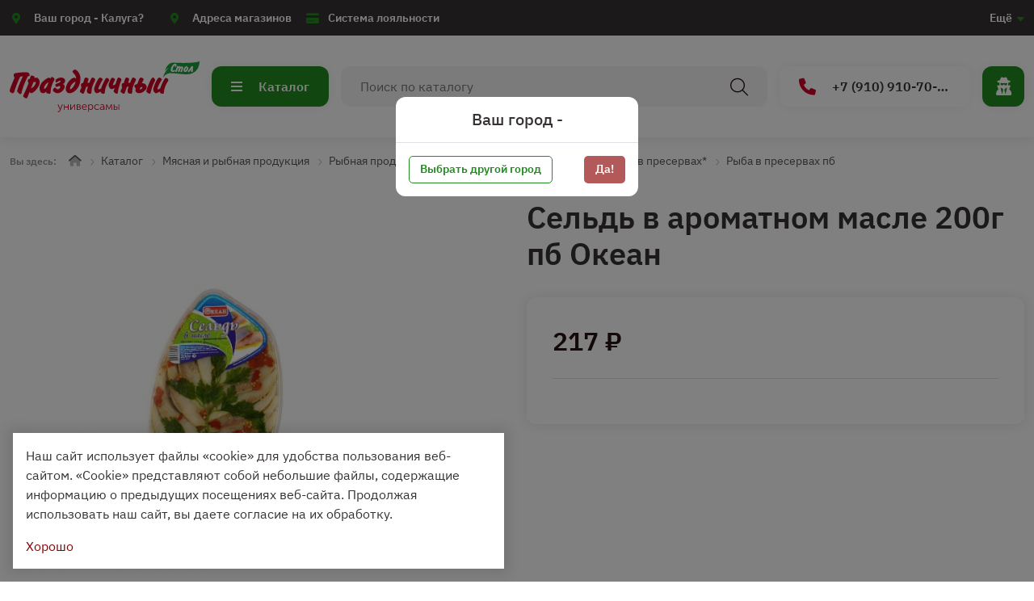

--- FILE ---
content_type: text/html; charset=UTF-8
request_url: https://prazdnichniy40.ru/catalog/product/seld-v-aromatnom-masle-200g-pb-okean
body_size: 8961
content:
<!DOCTYPE html>
<html lang="ru">
<head>
	<meta charset="utf-8">
<meta http-equiv="X-UA-Compatible" content="IE=edge">
<meta name="viewport" content="width=device-width, initial-scale=1">

<title>Купить Сельдь в ароматном масле 200г пб Океан в магазине Праздничный Стол</title>
<meta name="description" content="Купить Рыба в пресервах пб Сельдь в ароматном масле 200г пб Океан. Магазин Праздничный Стол. Большой ассортимент, доставка на дом в Калуге или самовывоз из магазина">
<meta name="keywords" content="">

<meta property="og:url" content="https://prazdnichniy40.ru/catalog/product/seld-v-aromatnom-masle-200g-pb-okean" />
<meta property="og:title" content="Купить Сельдь в ароматном масле 200г пб Океан в магазине Праздничный Стол" />
<meta property="og:description" content="Купить Рыба в пресервах пб Сельдь в ароматном масле 200г пб Океан. Магазин Праздничный Стол. Большой ассортимент, доставка на дом в Калуге или самовывоз из магазина" />
	<meta property="og:image" content="https://prazdnichniy40.ru/system/App/Models/Product/582/cover/main/big/1-00010826.jpg" />


	<link rel="canonical" href="https://prazdnichniy40.ru/catalog/product/seld-v-aromatnom-masle-200g-pb-okean" />

<meta name="theme-color" content="#228B22">
<link rel="shortcut icon" href="/favicon.ico" type="image/x-icon">
<link rel="stylesheet" href="/assets/_frontend/build/app.css?id=7be9989d29580906c43f352fc0d87a49">
<script>
	var App = {
		csrf: '0WiyCAJ1RDBCWD9h7dsNXRQ8bj2YrLEX9hC1BtNc',
		ymId: '88162611',
		user: false,
		yaMAP: true,
		cities: [{"id":4,"title":"\u041a\u0430\u043b\u0443\u0433\u0430"},{"id":3,"title":"\u0421\u0443\u0445\u0438\u043d\u0438\u0447\u0438"},{"id":2,"title":"\u041e\u0431\u043d\u0438\u043d\u0441\u043a"},{"id":1,"title":"\u041c\u0430\u043b\u043e\u044f\u0440\u043e\u0441\u043b\u0430\u0432\u0435\u0446"}]	};
</script>

	<script type="application/ld+json">
		{"@context":"http:\/\/schema.org","@type":"BreadcrumbList","itemListElement":[{"@type":"ListItem","position":1,"item":{"@id":"https:\/\/prazdnichniy40.ru\/catalog","name":"\u041a\u0430\u0442\u0430\u043b\u043e\u0433"}},{"@type":"ListItem","position":2,"item":{"@id":"https:\/\/prazdnichniy40.ru\/catalog\/09-myasnaya-i-rybnaya-produkciya","name":"\u041c\u044f\u0441\u043d\u0430\u044f \u0438 \u0440\u044b\u0431\u043d\u0430\u044f \u043f\u0440\u043e\u0434\u0443\u043a\u0446\u0438\u044f"}},{"@type":"ListItem","position":3,"item":{"@id":"https:\/\/prazdnichniy40.ru\/catalog\/09-myasnaya-i-rybnaya-produkciya\/rybnaya-produkciya","name":"\u0420\u044b\u0431\u043d\u0430\u044f \u043f\u0440\u043e\u0434\u0443\u043a\u0446\u0438\u044f"}},{"@type":"ListItem","position":4,"item":{"@id":"https:\/\/prazdnichniy40.ru\/catalog\/09-myasnaya-i-rybnaya-produkciya\/rybnaya-produkciya\/rybnaya-produkciya-solenaya","name":"\u0420\u044b\u0431\u043d\u0430\u044f \u043f\u0440\u043e\u0434\u0443\u043a\u0446\u0438\u044f \u0441\u043e\u043b\u0435\u043d\u0430\u044f"}},{"@type":"ListItem","position":5,"item":{"@id":"https:\/\/prazdnichniy40.ru\/catalog\/09-myasnaya-i-rybnaya-produkciya\/rybnaya-produkciya\/rybnaya-produkciya-solenaya\/ryba-v-preservax","name":"\u0420\u044b\u0431\u0430 \u0432 \u043f\u0440\u0435\u0441\u0435\u0440\u0432\u0430\u0445*"}},{"@type":"ListItem","position":6,"item":{"@id":"https:\/\/prazdnichniy40.ru\/catalog\/09-myasnaya-i-rybnaya-produkciya\/rybnaya-produkciya\/rybnaya-produkciya-solenaya\/ryba-v-preservax\/ryba-v-preservax-pb","name":"\u0420\u044b\u0431\u0430 \u0432 \u043f\u0440\u0435\u0441\u0435\u0440\u0432\u0430\u0445 \u043f\u0431"}}]}
	</script>

</head>
<body class="">
<div class="vg-wrapper" id="top">
	<header class="vg-header">
	<div class="vg-header-wrapper">
		<div class="vg-header-top">
	<div class="container d-flex align-items-center">
		<ul class="list list-icon">
			<li class="list-item vg-dropdown location-city">
				<i class="fa fa-location-dot"></i>
				<a href="#" data-toggle="vg-dropdown" area-expanded="false">
					<span class="d-none d-md-inline">Ваш город - </span>
															
					<span data-location="city" data-location-title="" data-location-confirm="false">Калуга?</span>
				</a>

				<div class="vg-dropdown-content">
					<div class="location-city-area show" id="location-city-confirm">
						<span class="d-none" data-location="no-city">В вашем городе нет магазинов "Праздничный"</span>
						<div class="p-2 d-flex justify-content-between">
							<a href="#" class="btn btn--primary me-2" data-location="confirm" data-city="" data-id="">Да!</a>
							<a href="#" class="btn btn--outline-white w-100" data-location="change">Выбрать другой город</a>
						</div>
					</div>
					<div class="location-city-area " id="location-city-choice">
						<ul class="list list-column list-cities" id="list-cities">
														<li class="list-item">
								<a href="#" data-location="set" data-id="4" data-title="Калуга"><b>Калуга</b></a>
							</li>
														<li class="list-item">
								<a href="#" data-location="set" data-id="3" data-title="Сухиничи"><b>Сухиничи</b></a>
							</li>
														<li class="list-item">
								<a href="#" data-location="set" data-id="2" data-title="Обнинск"><b>Обнинск</b></a>
							</li>
														<li class="list-item">
								<a href="#" data-location="set" data-id="1" data-title="Малоярославец"><b>Малоярославец</b></a>
							</li>
													</ul>

						
					</div>
				</div>
			</li>

			<li class="list-item d-md-none">
				<i class="fa fa-bars"></i>
				<a href="#" data-toggle="vg-sidebar" data-target="mobile-nav">Меню</a>
			</li>

							<li class="list-item d-none d-md-block">
					 <i class="fa fa-location-dot"></i> 					<a href="/stores">Адреса магазинов</a>
				</li>
							<li class="list-item d-none d-md-block">
					 <i class="fa fa-credit-card"></i> 					<a href="/loyalty">Система лояльности</a>
				</li>
			
			<li class="list-item d-md-none">
				<i class="fa fa-list"></i>
				<a href="#" data-toggle="vg-sidebar" data-target="catalog-panel" data-hash="true">Каталог</a>
			</li>
		</ul>

		
		<ul class="list list-icon ms-auto">
							<li class="list-item vg-dropdown d-none d-md-block">
					
											<a href="#" data-toggle="vg-dropdown">Ещё <i class="fa fa-caret-down"></i></a>
						<div class="vg-dropdown-content right">
							<ul class="list list-column">
																	<li class="list-item">
										<a href="/about">
											 <i class="fa fa-info"></i> 											О магазине
										</a>
									</li>
																	<li class="list-item">
										<a href="/news">
											 <i class="fa fa-info"></i> 											Новости
										</a>
									</li>
																	<li class="list-item">
										<a href="/articles">
											 <i class="fa fa-info"></i> 											Статьи
										</a>
									</li>
																	<li class="list-item">
										<a href="/legal">
											 <i class="fa fa-info"></i> 											Правовая информация
										</a>
									</li>
															</ul>
						</div>
									</li>
					</ul>
	</div>
</div>
		<div class="vg-header-bottom">
	<div class="container d-flex align-items-center">
		<div class="vg-header-bottom--item logo">
						<a href="/">
				<img src="/assets/_frontend/images/logo/logo.svg" class="img-fluid" alt="Праздничный Стол">
			</a>
		</div>

		<div class="vg-header-bottom--item button-catalog">
			<a href="#" data-toggle="vg-sidebar" data-target="catalog-panel" data-hash="true">
				<i class="fa fa-bars"></i>
				Каталог
			</a>
		</div>

		<div class="vg-header-bottom--item search">
			<div class="vg-search">
				<form action="https://prazdnichniy40.ru/catalog" method="get" class="vg-search-form" autocomplete="off">
					<label>
						<input type="text" name="search" value="" placeholder="Поиск по каталогу">
						<button type="submit">
							<i class="fal fa-search"></i>
							<i class="fal fa-spin fa-spinner"></i>
						</button>
					</label>
				</form>
				<div class="vg-search-content">
					<div class="vg-search-content--result">
	<ul class="list list-column list-search-result">
					<li class="list-item">
				<a href="https://prazdnichniy40.ru/catalog/11-tovary-impulsnogo-sprosa">Товары импульсного спроса</a>
			</li>
					<li class="list-item">
				<a href="https://prazdnichniy40.ru/catalog/06-xleb">Хлеб</a>
			</li>
					<li class="list-item">
				<a href="https://prazdnichniy40.ru/catalog/08-bakaleya">Бакалея</a>
			</li>
					<li class="list-item">
				<a href="https://prazdnichniy40.ru/catalog/10-konditerskie-izdeliya">Кондитерские изделия</a>
			</li>
					<li class="list-item">
				<a href="https://prazdnichniy40.ru/catalog/01-napitki-bezalkogolnye">Напитки безалкогольные</a>
			</li>
					<li class="list-item">
				<a href="https://prazdnichniy40.ru/catalog/05-ovoshhi-i-frukty">Овощи и фрукты</a>
			</li>
					<li class="list-item">
				<a href="https://prazdnichniy40.ru/catalog/09-myasnaya-i-rybnaya-produkciya">Мясная и рыбная продукция</a>
			</li>
					<li class="list-item">
				<a href="https://prazdnichniy40.ru/catalog/12-specializirovannye-tovary">Специализированные товары</a>
			</li>
					<li class="list-item">
				<a href="https://prazdnichniy40.ru/catalog/07-molocnye-produkty">Молочные продукты</a>
			</li>
					<li class="list-item">
				<a href="https://prazdnichniy40.ru/catalog/13-gotovaya-eda">Готовая еда</a>
			</li>
					<li class="list-item">
				<a href="https://prazdnichniy40.ru/catalog/alkogol-i-slaboalkogolnye-napitki">Алкоголь и слабоалкогольные напитки</a>
			</li>
					<li class="list-item">
				<a href="https://prazdnichniy40.ru/catalog/02-pivo">02 ПИВО</a>
			</li>
			</ul>
</div>				</div>
			</div>
		</div>

		

		<div class="vg-header-bottom--item phone">
						<a href="tel:+79109107015" data-bs-toggle="tooltip" title="Телефон горячей линии">
				<i class="fa fa-phone"></i>
				+7 (910) 910-70-15
			</a>
					</div>

		<div class="vg-header-bottom--item button-tools">
							<a href="https://prazdnichniy40.ru/login" data-bs-toggle="tooltip" title="Войти в аккаунт">
					<i class="fa fa-user-secret"></i>
				</a>
			
			
		</div>
	</div>
</div>
	</div>
</header>

	<main>
		<section class="vg-breadcrumbs">
		<div class="container">
			<ul class="list list-breadcrumbs">
				<li class="list-item">
					<span>Вы здесь:</span>
				</li>

				<li class="list-item">
					<a href="/"><i class="fad fa-home"></i></a>
				</li>

									<li class="list-item">
													<a href="https://prazdnichniy40.ru/catalog">Каталог</a>
											</li>
									<li class="list-item">
													<a href="https://prazdnichniy40.ru/catalog/09-myasnaya-i-rybnaya-produkciya">Мясная и рыбная продукция</a>
											</li>
									<li class="list-item">
													<a href="https://prazdnichniy40.ru/catalog/09-myasnaya-i-rybnaya-produkciya/rybnaya-produkciya">Рыбная продукция</a>
											</li>
									<li class="list-item">
													<a href="https://prazdnichniy40.ru/catalog/09-myasnaya-i-rybnaya-produkciya/rybnaya-produkciya/rybnaya-produkciya-solenaya">Рыбная продукция соленая</a>
											</li>
									<li class="list-item">
													<a href="https://prazdnichniy40.ru/catalog/09-myasnaya-i-rybnaya-produkciya/rybnaya-produkciya/rybnaya-produkciya-solenaya/ryba-v-preservax">Рыба в пресервах*</a>
											</li>
									<li class="list-item">
													<a href="https://prazdnichniy40.ru/catalog/09-myasnaya-i-rybnaya-produkciya/rybnaya-produkciya/rybnaya-produkciya-solenaya/ryba-v-preservax/ryba-v-preservax-pb">Рыба в пресервах пб</a>
											</li>
							</ul>

			
		</div>
	</section>
			<section class="section section-padding pt-1">
		<div class="container">
			<div id="vg-catalog-wrapper">
				<div class="row vg-catalog-show " data-product data-id="582">
	<div class="col-12 d-lg-none">
		<div class="vg-catalog-show--info">
			<div class="title-area">
			<h2 class="h1 title">Сельдь в ароматном масле 200г пб Океан</h2>
	</div>		</div>
	</div>
	<div class="col-xl-5 col-lg-6">
		<div class="vg-catalog-show--slider">
			<div class="image-area-single">
			<a href="/system/App/Models/Product/582/cover/main/medium/1-00010826.jpg"
			   data-toggle="prd-image"
			   data-original="/system/App/Models/Product/582/cover/main/medium/1-00010826.jpg"
			>
				<img src="/system/App/Models/Product/582/cover/main/medium/1-00010826.jpg" alt="Сельдь в ароматном масле 200г пб Океан Праздничный Стол">
			</a>
		</div>
	</div>	</div>
	<div class="offset-xl-1 col-lg-6">
		<div class="vg-catalog-show--info">
	<div class="info">
		<div class="d-flex justify-content-between">
			<div class="labels-area">
	
	
	
	</div>					</div>

		<div class="d-lg-block d-none">
			<div class="title-area">
			<h1 class="title">Сельдь в ароматном масле 200г пб Океан</h1>
	</div>		</div>

		<div class="info-cart">
			<div class="d-flex border-bottom pb-4 flex-wrap align-items-center">
				<div class="price-area me-lg-4">
					<div class="price">
			<span class="default">217 ₽</span>
	</div>									</div>

				
							</div>

						
			<div class="vg-page-default font-heading mt-4">
				
			</div>
		</div>
	</div>
</div>
	</div>
</div>			</div>
		</div>
	</section>

	

	<section class="section vg-catalog-reviews" id="reviews">
		<div class="container">
			<div class="vg-widgets">
	<div class="vg-widgets-item--title">
		<h4>
			<span>Отзывы</span>
			<span>0 отзывов </span>
		</h4>

		<div>
			<a href="#modal-reviews" data-modal class="btn btn--primary btn--sm">Добавить отзыв</a>
		</div>
	</div>

	<div class="row row-gap">
		<div class="col-12">
							<div class="vg-catalog-reviews--empty d-flex justify-content-center align-items-center">
	<div class="text-center mb-4 mt-5">
		<img src="/assets/_frontend/images/other/empty.png" alt="Праздничный Стол" class="img-fluid">
	</div>
	<div class="ms-4">
		<h3 class="text-uppercase fw-900">Отзывов еще нет</h3>
	</div>
</div>					</div>
	</div>
</div>

		</div>
	</section>

	<section class="section pt-5 pb-4">
		<div class="container">
			<div class="vg-widgets">
							</div>
		</div>
	</section>
	</main>

	<footer class="vg-footer">
	<section class="vg-footer-top">
	<div class="container">
		<div class="row row-gap">
			
						<div class="col-md-2 col-6">
				<h4>О компании</h4>

				<ul class="list list-column">
										<li class="list-item">
						<a href="/vacancies">Вакансии</a>
					</li>
										<li class="list-item">
						<a href="/teams">Сотрудники</a>
					</li>
										<li class="list-item">
						<a href="/licences">Лицензии</a>
					</li>
									</ul>
			</div>
						<div class="col-xxl-2 col-md-3 col-6">
				<h4>Контакты</h4>

				<ul class="list list-column">
										<li class="list-item">
						<a href="/requisites">Реквизиты</a>
					</li>
										<li class="list-item">
						<a href="/stores">Адреса магазинов</a>
					</li>
										<li class="list-item">
						<a href="https://t.me/PzStol">Телеграм</a>
					</li>
										<li class="list-item">
						<a href="https://vk.com/prazdnichnii_stol">ВКонтакте</a>
					</li>
									</ul>
			</div>
						<div class="col-xxl-2 col-md-3">
				<h4>Покупателям</h4>

				<ul class="list list-column">
										<li class="list-item">
						<a href="/news">Новости</a>
					</li>
										<li class="list-item">
						<a href="/articles">Статьи</a>
					</li>
										<li class="list-item">
						<a href="/questions">Вопросы и ответы</a>
					</li>
										<li class="list-item">
						<a href="/loyalty">Система лояльности</a>
					</li>
									</ul>
			</div>
						<div class="col-xxl-2 col-xl-4 col-lg-3 col-md-4">
				<h4>Правовая информация</h4>

				<ul class="list list-column">
										<li class="list-item">
						<a href="/privacy-policy">Политика конфиденциальности</a>
					</li>
										<li class="list-item">
						<a href="/terms-of-use">Согласие на обработку персональных данных</a>
					</li>
										<li class="list-item">
						<a href="/rassylki">Согласие на получение рассылок</a>
					</li>
									</ul>
			</div>
			
			<div class="col-xxl-2 col-xl-5 col-lg-6 col-md-7 support">
				<div>
					<h4>Служба поддержки</h4>

					<ul class="list list-column">
												<li class="list-item phone">
							<a href="tel:+79108659720">+7 (910) 865-97-20</a>
						</li>
												<li class="list-item phone">
							<a href="tel:+74842704555">+7 (4842) 704 555</a>
						</li>
																	</ul>
				</div>

							</div>

			<div class="col-xxl-2 col-lg-6 col-md-5">
				<h4>По вопросам качества</h4>

				<ul class="list list-column">
											<li class="list-item phone">
							<a href="tel:+79108659720">+7 (910) 865-97-20</a>
						</li>
																<li class="list-item">
							<a href="mailto:prazdnichniy40@palmi.ru">prazdnichniy40@palmi.ru</a>
						</li>
									</ul>
			</div>
		</div>
	</div>
</section>	<div class="vg-footer-copyright">
	<div class="container">
		<div class="row align-items-center justify-content-between">
			<div class="col-md">
				Copyright &copy; 2020 - 2026. Праздничный Стол.
			</div>
			<div class="col-md text-md-end">
				Разработка и продвижение - <a href="https://vegas-dev.com" target="_blank" rel="nofollow">Vegas Studio</a>
			</div>
		</div>
	</div>
</div></footer>
</div>

<div class="vg-mobile">
	<div class="vg-mobile-tools">
		<div class="vg-mobile-tools--content">
			<ul class="list">
				<li class="list-item">
											<a href="https://prazdnichniy40.ru/login">
							<i class="fa fa-user-secret"></i>
						</a>
									</li>
				
				<li class="list-item">
					<a href="#modal-search" data-modal data-form-focus="true">
						<i class="fa fa-search"></i>
					</a>
				</li>
				<li class="list-item">
					<a href="#" data-toggle="vg-sidebar" data-target="catalog-panel" data-hash="true">
						<i class="fa fa-list"></i>
					</a>
				</li>
			</ul>
		</div>
	</div>
</div>
<div class="vg-sidebar right" id="catalog-panel">
	<div class="vg-sidebar-content">
		<div class="vg-sidebar-header">
			<h4>Каталог товаров</h4>
			<a href="#" data-dismiss="vg-sidebar" class="vg-sidebar-close">
				<i class="fal fa-times"></i>
			</a>
		</div>
		<div class="vg-sidebar-body">
			<div class="vg-catalog-categories--sidebar">
			
		<div class="category-item">
			<div class="content">
				<h5>
															<span class="icon"  style="background-position: 0px -50px"></span>
					<a href="https://prazdnichniy40.ru/catalog/11-tovary-impulsnogo-sprosa">Товары импульсного спроса</a>
				</h5>

									<ul class="list list-column">
													<li class="list-item"><a href="https://prazdnichniy40.ru/catalog/11-tovary-impulsnogo-sprosa/morozenoe">Мороженое*</a></li>
													<li class="list-item"><a href="https://prazdnichniy40.ru/catalog/11-tovary-impulsnogo-sprosa/tovary-prikassovoi-zony">Товары прикассовой зоны</a></li>
													<li class="list-item"><a href="https://prazdnichniy40.ru/catalog/11-tovary-impulsnogo-sprosa/sneki">Снеки*</a></li>
											</ul>
							</div>
		</div>
			
		<div class="category-item">
			<div class="content">
				<h5>
															<span class="icon"  style="background-position: 0px -100px"></span>
					<a href="https://prazdnichniy40.ru/catalog/06-xleb">Хлеб</a>
				</h5>

									<ul class="list list-column">
													<li class="list-item"><a href="https://prazdnichniy40.ru/catalog/06-xleb/vypecka">Выпечка*</a></li>
													<li class="list-item"><a href="https://prazdnichniy40.ru/catalog/06-xleb/xleb-s-dobavkami">Хлеб с добавками*</a></li>
													<li class="list-item"><a href="https://prazdnichniy40.ru/catalog/06-xleb/xleb-psenicnyi">Хлеб пшеничный</a></li>
													<li class="list-item"><a href="https://prazdnichniy40.ru/catalog/06-xleb/produkciya-iz-testa-zamorozennaya">Продукция из теста замороженная*</a></li>
													<li class="list-item"><a href="https://prazdnichniy40.ru/catalog/06-xleb/xleb-rzanoi">Хлеб ржаной</a></li>
													<li class="list-item"><a href="https://prazdnichniy40.ru/catalog/06-xleb/xleb-nacionalnyi">Хлеб национальный*</a></li>
													<li class="list-item"><a href="https://prazdnichniy40.ru/catalog/06-xleb/xleb-rzano-psenicnyi">Хлеб ржано-пшеничный</a></li>
											</ul>
							</div>
		</div>
			
		<div class="category-item">
			<div class="content">
				<h5>
															<span class="icon"  style="background-position: 0px -150px"></span>
					<a href="https://prazdnichniy40.ru/catalog/08-bakaleya">Бакалея</a>
				</h5>

									<ul class="list list-column">
													<li class="list-item"><a href="https://prazdnichniy40.ru/catalog/08-bakaleya/sypucaya-bakaleinaya-produkciya">Сыпучая бакалейная продукция</a></li>
													<li class="list-item"><a href="https://prazdnichniy40.ru/catalog/08-bakaleya/konservy">Консервы</a></li>
													<li class="list-item"><a href="https://prazdnichniy40.ru/catalog/08-bakaleya/zidkaya-bakaleinaya-produkciya">Жидкая бакалейная продукция</a></li>
											</ul>
							</div>
		</div>
			
		<div class="category-item">
			<div class="content">
				<h5>
															<span class="icon"  style="background-position: 0px -200px"></span>
					<a href="https://prazdnichniy40.ru/catalog/10-konditerskie-izdeliya">Кондитерские изделия</a>
				</h5>

									<ul class="list list-column">
													<li class="list-item"><a href="https://prazdnichniy40.ru/catalog/10-konditerskie-izdeliya/sladosti">Сладости</a></li>
													<li class="list-item"><a href="https://prazdnichniy40.ru/catalog/10-konditerskie-izdeliya/mucnye-konditerskie-izdeliya">Мучные кондитерские изделия</a></li>
													<li class="list-item"><a href="https://prazdnichniy40.ru/catalog/10-konditerskie-izdeliya/torty-i-piroznye">Торты и пирожные</a></li>
											</ul>
							</div>
		</div>
			
		<div class="category-item">
			<div class="content">
				<h5>
															<span class="icon"  style="background-position: 0px -250px"></span>
					<a href="https://prazdnichniy40.ru/catalog/01-napitki-bezalkogolnye">Напитки безалкогольные</a>
				</h5>

									<ul class="list list-column">
													<li class="list-item"><a href="https://prazdnichniy40.ru/catalog/01-napitki-bezalkogolnye/napitok-sladkii">Напиток сладкий</a></li>
													<li class="list-item"><a href="https://prazdnichniy40.ru/catalog/01-napitki-bezalkogolnye/voda">Вода</a></li>
													<li class="list-item"><a href="https://prazdnichniy40.ru/catalog/01-napitki-bezalkogolnye/napitok-energeticeskii">Напиток энергетический</a></li>
													<li class="list-item"><a href="https://prazdnichniy40.ru/catalog/01-napitki-bezalkogolnye/sok-i-napitok-sokosoderzashhii">Сок и напиток сокосодержащий</a></li>
											</ul>
							</div>
		</div>
			
		<div class="category-item">
			<div class="content">
				<h5>
															<span class="icon"  style="background-position: 0px -300px"></span>
					<a href="https://prazdnichniy40.ru/catalog/05-ovoshhi-i-frukty">Овощи и фрукты</a>
				</h5>

									<ul class="list list-column">
													<li class="list-item"><a href="https://prazdnichniy40.ru/catalog/05-ovoshhi-i-frukty/svezie-frukty">Свежие фрукты</a></li>
													<li class="list-item"><a href="https://prazdnichniy40.ru/catalog/05-ovoshhi-i-frukty/svezie-ovoshhi">Свежие овощи</a></li>
													<li class="list-item"><a href="https://prazdnichniy40.ru/catalog/05-ovoshhi-i-frukty/zamorozennye-ovoshhi-i-frukty">Замороженные овощи и фрукты</a></li>
													<li class="list-item"><a href="https://prazdnichniy40.ru/catalog/05-ovoshhi-i-frukty/ovoshhnye-i-fruktovye-polufabrikaty">Овощные и фруктовые полуфабрикаты</a></li>
													<li class="list-item"><a href="https://prazdnichniy40.ru/catalog/05-ovoshhi-i-frukty/ucenka">УЦЕНКА</a></li>
													<li class="list-item"><a href="https://prazdnichniy40.ru/catalog/05-ovoshhi-i-frukty/susenye-frukty-cukaty-orexi">Сушеные фрукты, цукаты, орехи</a></li>
													<li class="list-item"><a href="https://prazdnichniy40.ru/catalog/05-ovoshhi-i-frukty/solenya-1L">Соленья</a></li>
											</ul>
							</div>
		</div>
			
		<div class="category-item">
			<div class="content">
				<h5>
															<span class="icon"  style="background-position: 0px -350px"></span>
					<a href="https://prazdnichniy40.ru/catalog/09-myasnaya-i-rybnaya-produkciya">Мясная и рыбная продукция</a>
				</h5>

									<ul class="list list-column">
													<li class="list-item"><a href="https://prazdnichniy40.ru/catalog/09-myasnaya-i-rybnaya-produkciya/rybnaya-produkciya">Рыбная продукция</a></li>
													<li class="list-item"><a href="https://prazdnichniy40.ru/catalog/09-myasnaya-i-rybnaya-produkciya/myasnaya-produkciya">Мясная продукция*</a></li>
													<li class="list-item"><a href="https://prazdnichniy40.ru/catalog/09-myasnaya-i-rybnaya-produkciya/kolbasnye-izdeliya">Колбасные изделия</a></li>
													<li class="list-item"><a href="https://prazdnichniy40.ru/catalog/09-myasnaya-i-rybnaya-produkciya/yaico">Яйцо*</a></li>
											</ul>
							</div>
		</div>
			
		<div class="category-item">
			<div class="content">
				<h5>
															<span class="icon"  style="background-position: 0px -400px"></span>
					<a href="https://prazdnichniy40.ru/catalog/12-specializirovannye-tovary">Специализированные товары</a>
				</h5>

									<ul class="list list-column">
													<li class="list-item"><a href="https://prazdnichniy40.ru/catalog/12-specializirovannye-tovary/kosmetika-i-gigiena">Косметика и гигиена</a></li>
													<li class="list-item"><a href="https://prazdnichniy40.ru/catalog/12-specializirovannye-tovary/sezonnye-tovary">Сезонные товары</a></li>
													<li class="list-item"><a href="https://prazdnichniy40.ru/catalog/12-specializirovannye-tovary/soputstvuyushhie-tovary">Сопутствующие товары</a></li>
													<li class="list-item"><a href="https://prazdnichniy40.ru/catalog/12-specializirovannye-tovary/bytovaya-ximiya-i-uborka">Бытовая химия и уборка</a></li>
													<li class="list-item"><a href="https://prazdnichniy40.ru/catalog/12-specializirovannye-tovary/zdorovoe-pitanie">Здоровое питание*</a></li>
													<li class="list-item"><a href="https://prazdnichniy40.ru/catalog/12-specializirovannye-tovary/tovary-dlya-zivotnyx">Товары для животных*</a></li>
													<li class="list-item"><a href="https://prazdnichniy40.ru/catalog/12-specializirovannye-tovary/tovary-dlya-detei">Товары для детей*</a></li>
													<li class="list-item"><a href="https://prazdnichniy40.ru/catalog/12-specializirovannye-tovary/nabory">Наборы</a></li>
											</ul>
							</div>
		</div>
			
		<div class="category-item">
			<div class="content">
				<h5>
															<span class="icon"  style="background-position: 0px -450px"></span>
					<a href="https://prazdnichniy40.ru/catalog/07-molocnye-produkty">Молочные продукты</a>
				</h5>

									<ul class="list list-column">
													<li class="list-item"><a href="https://prazdnichniy40.ru/catalog/07-molocnye-produkty/napitki-molocnye-i-kislomolocnye">Напитки молочные и кисломолочные</a></li>
													<li class="list-item"><a href="https://prazdnichniy40.ru/catalog/07-molocnye-produkty/iogurtnye-i-molocnye-deserty">Йогуртные и молочные десерты</a></li>
													<li class="list-item"><a href="https://prazdnichniy40.ru/catalog/07-molocnye-produkty/smetana">Сметана*</a></li>
													<li class="list-item"><a href="https://prazdnichniy40.ru/catalog/07-molocnye-produkty/maslo-margarin">Масло, маргарин</a></li>
													<li class="list-item"><a href="https://prazdnichniy40.ru/catalog/07-molocnye-produkty/moloko-i-slivki">Молоко и сливки*</a></li>
													<li class="list-item"><a href="https://prazdnichniy40.ru/catalog/07-molocnye-produkty/syry">Сыры</a></li>
													<li class="list-item"><a href="https://prazdnichniy40.ru/catalog/07-molocnye-produkty/tvorog-tvoroznaya-massa">Творог, творожная масса</a></li>
											</ul>
							</div>
		</div>
			
		<div class="category-item">
			<div class="content">
				<h5>
															<span class="icon"  style="background-position: 0px -500px"></span>
					<a href="https://prazdnichniy40.ru/catalog/13-gotovaya-eda">Готовая еда</a>
				</h5>

									<ul class="list list-column">
													<li class="list-item"><a href="https://prazdnichniy40.ru/catalog/13-gotovaya-eda/salaty-ves">Салаты вес*</a></li>
													<li class="list-item"><a href="https://prazdnichniy40.ru/catalog/13-gotovaya-eda/salaty-individualnaya-upakovka">Салаты индивидуальная упаковка</a></li>
													<li class="list-item"><a href="https://prazdnichniy40.ru/catalog/13-gotovaya-eda/vtorye-blyuda">Вторые блюда</a></li>
													<li class="list-item"><a href="https://prazdnichniy40.ru/catalog/13-gotovaya-eda/zavtraki">Завтраки</a></li>
													<li class="list-item"><a href="https://prazdnichniy40.ru/catalog/13-gotovaya-eda/ingredienty">Ингредиенты</a></li>
													<li class="list-item"><a href="https://prazdnichniy40.ru/catalog/13-gotovaya-eda/napitki">Напитки*</a></li>
													<li class="list-item"><a href="https://prazdnichniy40.ru/catalog/13-gotovaya-eda/obedy">Обеды</a></li>
													<li class="list-item"><a href="https://prazdnichniy40.ru/catalog/13-gotovaya-eda/supy">Супы</a></li>
											</ul>
							</div>
		</div>
			
		<div class="category-item">
			<div class="content">
				<h5>
															<span class="icon"  style="background-position: 0px -550px"></span>
					<a href="https://prazdnichniy40.ru/catalog/alkogol-i-slaboalkogolnye-napitki">Алкоголь и слабоалкогольные напитки</a>
				</h5>

									<ul class="list list-column">
													<li class="list-item"><a href="https://prazdnichniy40.ru/catalog/alkogol-i-slaboalkogolnye-napitki/konyaki-brendi">КОНЬЯКИ, БРЕНДИ</a></li>
													<li class="list-item"><a href="https://prazdnichniy40.ru/catalog/alkogol-i-slaboalkogolnye-napitki/vino">ВИНО</a></li>
													<li class="list-item"><a href="https://prazdnichniy40.ru/catalog/alkogol-i-slaboalkogolnye-napitki/slaboalkogolnye-napitki">СЛАБОАЛКОГОЛЬНЫЕ НАПИТКИ</a></li>
											</ul>
							</div>
		</div>
			
		<div class="category-item">
			<div class="content">
				<h5>
															<span class="icon" ></span>
					<a href="https://prazdnichniy40.ru/catalog/02-pivo">02 ПИВО</a>
				</h5>

									<ul class="list list-column">
													<li class="list-item"><a href="https://prazdnichniy40.ru/catalog/02-pivo/pivo-razlivnoe">Пиво разливное*</a></li>
													<li class="list-item"><a href="https://prazdnichniy40.ru/catalog/02-pivo/pivo-pet">Пиво ПЭТ*</a></li>
													<li class="list-item"><a href="https://prazdnichniy40.ru/catalog/02-pivo/pivo-sb">Пиво сб</a></li>
													<li class="list-item"><a href="https://prazdnichniy40.ru/catalog/02-pivo/pivo-zb">Пиво жб</a></li>
											</ul>
							</div>
		</div>
	</div>		</div>
	</div>
</div><div class="vg-sidebar right" id="filters-panel">
	<div class="vg-sidebar-content">
		<div class="vg-sidebar-header">
			<h4>Фильтр каталога</h4>
			<a href="#" data-dismiss="vg-sidebar" class="vg-sidebar-close">
				<i class="fal fa-times"></i>
			</a>
		</div>
		<div class="vg-sidebar-body">
			<div class="vg-catalog-sidebar--clone-area"></div>
		</div>
	</div>
</div><div class="vg-sidebar vg-mobile-nav right" id="mobile-nav">
	<div class="vg-sidebar-content">
		<div class="vg-sidebar-header">
			<div class="logo"><a href="/"><img src="/assets/_frontend/images/logo/logo-white.svg" class="img-fluid" alt="Праздничный Стол logo"></a></div>
			<a href="#" data-dismiss="vg-sidebar" class="vg-sidebar-close">
				<i class="fal fa-times"></i>
			</a>
		</div>
		<div class="vg-sidebar-body">
			<ul class="list list-column list-nav">
									<li class="list-item">
						<a href="/about">О магазине</a>
					</li>
									<li class="list-item">
						<a href="/news">Новости</a>
					</li>
									<li class="list-item">
						<a href="/articles">Статьи</a>
					</li>
									<li class="list-item">
						<a href="/stores">Адреса магазинов</a>
					</li>
									<li class="list-item">
						<a href="/loyalty">Система лояльности</a>
					</li>
									<li class="list-item">
						<a href="/legal">Правовая информация</a>
					</li>
							</ul>

			<ul class="list list-nav list-column list-icon list-icon--absolute list-icon--colored list-nav-contacts mt-4">
															<li class="list-item">
							<a href="tel:+79109107015"><i class="fal fa-phone"></i> +7 (910) 910-70-15</a>
						</li>
																		<li class="list-item">
						<a href="mailto:prazdnichniy40@palmi.ru"><i class="fal fa-envelope-open-text"></i> prazdnichniy40@palmi.ru</a>
					</li>
											</ul>

			<ul class="list list-nav-social mt-4">
							</ul>
		</div>
	</div>
</div><div class="modal search" id="modal-search">
	<div class="modal-dialog">
		<div class="modal-content">
			<div class="modal-close-block"></div>
			<div class="vg-search-modal">
				<div class="modal-header">
					<form action="https://prazdnichniy40.ru/catalog" method="get" class="vg-search-modal-form" autocomplete="off">
						<label>
							<input type="text" name="search" value="" placeholder="Поиск по каталогу">
							<button type="submit">
								<i class="fal fa-search"></i>
								<i class="fal fa-spin fa-spinner"></i>
							</button>
						</label>
					</form>
				</div>
				<div class="modal-body">
					<div class="vg-search-modal-content">
						<div class="vg-search-content--result">
	<ul class="list list-column list-search-result">
					<li class="list-item">
				<a href="https://prazdnichniy40.ru/catalog/11-tovary-impulsnogo-sprosa">Товары импульсного спроса</a>
			</li>
					<li class="list-item">
				<a href="https://prazdnichniy40.ru/catalog/06-xleb">Хлеб</a>
			</li>
					<li class="list-item">
				<a href="https://prazdnichniy40.ru/catalog/08-bakaleya">Бакалея</a>
			</li>
					<li class="list-item">
				<a href="https://prazdnichniy40.ru/catalog/10-konditerskie-izdeliya">Кондитерские изделия</a>
			</li>
					<li class="list-item">
				<a href="https://prazdnichniy40.ru/catalog/01-napitki-bezalkogolnye">Напитки безалкогольные</a>
			</li>
					<li class="list-item">
				<a href="https://prazdnichniy40.ru/catalog/05-ovoshhi-i-frukty">Овощи и фрукты</a>
			</li>
					<li class="list-item">
				<a href="https://prazdnichniy40.ru/catalog/09-myasnaya-i-rybnaya-produkciya">Мясная и рыбная продукция</a>
			</li>
					<li class="list-item">
				<a href="https://prazdnichniy40.ru/catalog/12-specializirovannye-tovary">Специализированные товары</a>
			</li>
					<li class="list-item">
				<a href="https://prazdnichniy40.ru/catalog/07-molocnye-produkty">Молочные продукты</a>
			</li>
					<li class="list-item">
				<a href="https://prazdnichniy40.ru/catalog/13-gotovaya-eda">Готовая еда</a>
			</li>
					<li class="list-item">
				<a href="https://prazdnichniy40.ru/catalog/alkogol-i-slaboalkogolnye-napitki">Алкоголь и слабоалкогольные напитки</a>
			</li>
					<li class="list-item">
				<a href="https://prazdnichniy40.ru/catalog/02-pivo">02 ПИВО</a>
			</li>
			</ul>
</div>					</div>
				</div>
			</div>
		</div>
	</div>
</div>
<div class="modal fade" id="modal-city-confirm" data-bs-backdrop="static" data-bs-keyboard="false">
	<div class="modal-dialog modal-sm">
		<div class="modal-content">
			<div class="modal-body">
				<h5 class="text-center m-0" id="location-modal-city"><span>Ваш город - </span> <span data-location="city" data-location-confirm="false"></span></h5>

				<div id="location-modal-city-choice">
					<ul class="list list-column list-cities" id="list-cities">
													<li class="list-item">
								<a href="#" data-location="set" data-location-modal="true" data-id="4" data-title="Калуга"><b>Калуга</b></a>
							</li>
													<li class="list-item">
								<a href="#" data-location="set" data-location-modal="true" data-id="3" data-title="Сухиничи"><b>Сухиничи</b></a>
							</li>
													<li class="list-item">
								<a href="#" data-location="set" data-location-modal="true" data-id="2" data-title="Обнинск"><b>Обнинск</b></a>
							</li>
													<li class="list-item">
								<a href="#" data-location="set" data-location-modal="true" data-id="1" data-title="Малоярославец"><b>Малоярославец</b></a>
							</li>
											</ul>
				</div>
			</div>
			<div class="modal-footer d-block" id="location-modal-city-confirm">
				<div class="d-flex justify-content-between">
					<button class="btn btn--outline-secondary btn--sm" data-modal-location="change">Выбрать другой город</button>
					<button class="btn btn--primary btn--sm" data-location="confirm" data-location-modal="true" disabled="disabled" data-city="Калуга" data-id="4">Да!</button>
				</div>
				<div id="location-modal-no-city" class="pt-3" data-location="no-city" style="display: none">
					<div class="alert alert-warning p-1 ps-2 pe-2 text-center">К сожалению в этом городе нет нашей доставки</div>
				</div>
			</div>
		</div>
	</div>
</div>
<script src="/assets/_frontend/build/app.js?id=78997d0928378d06cf54f5542ef4b33f"></script>
<script src="https://api-maps.yandex.ru/2.1/?lang=ru_RU&apikey=142928e1-63f7-4fce-9485-3d8f440fe127&suggest_apikey=2e3e2ca8-4496-4180-983f-ffaaa83bcee0" type="text/javascript"></script>

	<div class="modal fade vg-modal" id="modal-reviews">
	<div class="modal-dialog">
		<div class="modal-content">
			<div class="modal-close-block"></div>
			<div class="modal-body p-0">
				<div class="vg-catalog-reviews--form">
	<form action="https://prazdnichniy40.ru/comments/store" method="post" class="vg-form vg-form-icon vg-form-colored" data-vgformsender>
		<input type="hidden" name="_token" value="0WiyCAJ1RDBCWD9h7dsNXRQ8bj2YrLEX9hC1BtNc">		<div id="my_name_JCC7z3s3tgpT9A2K_wrap" style="display:none;">
        <input name="my_name_JCC7z3s3tgpT9A2K" type="text" value="" id="my_name_JCC7z3s3tgpT9A2K">
        <input name="valid_from" type="text" value="eyJpdiI6InZ1MWFYaTFJdm8rQjhvSVNpajRLL0E9PSIsInZhbHVlIjoiWXJ6dUxDOGdFMFRvMElZVmlieVFlZz09IiwibWFjIjoiNGI2MGEzODE4YmRiYmFjZjlkNTNjZjVjNzJjN2M1ZWIyYTYxZGQyYmU1NDgxNzQ3NWViMjdlY2M3MmNhYTYzYSJ9">
    </div>

		<input name="object_type" type="hidden" value="App\Models\Product">
		<input name="object_id" type="hidden" value="582">

		<h4 class="vg-form-title">Оставить отзыв</h4>

		<div class="d-flex mb-3 flex-wrap">
			<p class="mb-0 d-flex align-items-center">Оцените товар</p>
			<span class="vg-catalog-stars--dynamic ms-4">
								<input type="radio" name="rate" id="rate5" value="5">
					<label for="rate5"></label>
									<input type="radio" name="rate" id="rate4" value="4">
					<label for="rate4"></label>
									<input type="radio" name="rate" id="rate3" value="3">
					<label for="rate3"></label>
									<input type="radio" name="rate" id="rate2" value="2">
					<label for="rate2"></label>
									<input type="radio" name="rate" id="rate1" value="1">
					<label for="rate1"></label>
						</span>
		</div>

		<div class="form-group mb-3">
			<label for="review-name"><i class="fal fa-user"></i></label>
							<input type="text" name="user_name" value="" id="review-name" class="form-control" placeholder="Введите Ваше имя *" required>
					</div>

		<div class="form-group mb-3">
			<label for="review-plus"><i class="fal fa-thumbs-up"></i></label>
			<textarea name="text_plus" id="review-plus" class="form-control" placeholder="Укажите достоинства этого товара *" required></textarea>
		</div>

		<div class="form-group mb-3">
			<label for="review-minus"><i class="fal fa-thumbs-down"></i></label>
			<textarea name="text_minus" id="review-minus" class="form-control" placeholder="Укажите недостатки этого товара *" required></textarea>
		</div>

		<div class="form-group mb-3">
			<label for="review-comments"><i class="fal fa-comments"></i></label>
			<textarea name="text" id="review-comments" class="form-control" placeholder="Ваш комментарий"></textarea>
		</div>

		<div
	id="captcha-container"
	class="smart-captcha"
	data-sitekey="ysc1_jE6b4bM6YkRa3Yr8VQEa93hW1Xgn1mwQKzufgiNN34fc87ad"
></div>

		<div class="mt-4">
			<button type="submit" class="btn btn--primary btn--md"><span>Отправить отзыв</span></button>
		</div>
	</form>
</div>
			</div>
		</div>
	</div>
</div>
	<!-- Yandex.Metrika counter -->
	<script type="text/javascript" >
		(function(m,e,t,r,i,k,a){m[i]=m[i]||function(){(m[i].a=m[i].a||[]).push(arguments)};
			m[i].l=1*new Date();k=e.createElement(t),a=e.getElementsByTagName(t)[0],k.async=1,k.src=r,a.parentNode.insertBefore(k,a)})
		(window, document, "script", "https://mc.yandex.ru/metrika/tag.js", "ym");

		ym(88162611, "init", {
			clickmap:true,
			trackLinks:true,
			accurateTrackBounce:true,
			webvisor:true,
			trackHash:true
		});
	</script>
	<!-- /Yandex.Metrika counter -->




<div id="vg-lawCookie" class="vg-lawCookie">
	<div class="vg-lawCookie--content">
		<p>Наш сайт использует файлы «cookie» для удобства пользования веб-сайтом. «Cookie» представляют собой небольшие файлы, содержащие информацию о предыдущих посещениях веб-сайта. Продолжая использовать наш сайт, вы даете согласие на их обработку.</p>
		<p><a href="#" data-lc-confirm>Хорошо</a></p>
	</div>
</div>
<div class="vg-scroll-top"><a href="#top" data-scrollTo><i class="fal fa-chevron-up"></i></a></div>
</body>
</html>
